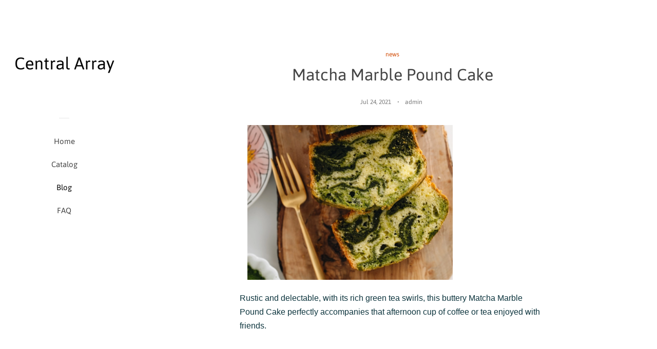

--- FILE ---
content_type: text/html; charset=utf-8
request_url: https://centralarray.com/blogs/news/matcha-marble-pound-cake
body_size: 16927
content:
<!doctype html>
<html class="no-js">
<head>
  
  <meta name="p:domain_verify" content="09546f762473852f43da27967aad087b"/>

  <!-- Basic page needs ================================================== -->
  <meta charset="utf-8">
  <meta http-equiv="X-UA-Compatible" content="IE=edge,chrome=1">

  

  <!-- Title and description ================================================== -->
  <title>
  Matcha Marble Pound Cake &ndash; Central Array
  </title>

  
  <meta name="description" content="Rustic and delectable, with its rich green tea swirls, this buttery Matcha Marble Pound Cake perfectly accompanies that afternoon cup of coffee or tea enjoyed with friends. Matcha Marble Pound CakeINGREDIENTS 5.6 oz unsalted butter (1 ½ stick, 12 Tbsp; at room temperature) ▢¾ cup sugar (¾ cup + 2 tsp to be precise) ▢4 ">
  

  <!-- Social meta ================================================== -->
  <!-- /snippets/social-meta-tags.liquid -->




<meta property="og:site_name" content="Central Array">
<meta property="og:url" content="https://centralarray.com/blogs/news/matcha-marble-pound-cake">
<meta property="og:title" content="Matcha Marble Pound Cake">
<meta property="og:type" content="article">
<meta property="og:description" content="Rustic and delectable, with its rich green tea swirls, this buttery Matcha Marble Pound Cake perfectly accompanies that afternoon cup of coffee or tea enjoyed with friends. Matcha Marble Pound CakeINGREDIENTS

5.6 oz unsalted butter (1 ½ stick, 12 Tbsp; at room temperature)

▢¾ cup sugar (¾ cup + 2 tsp to be precise)


▢4 large eggs (50 g each w/o shell)


▢¼ cup milk


▢3 Tbsp matcha (green tea powder) (1 Tbsp matcha is 6 g)


▢1 ⅔ cup cake flour (If you're using a cup measurement, please follow this method to measure. Otherwise, the amount of flour tends to be more than you need. 1 cup should be 120 g. You can make your Homemade Cake Flour.)


▢1 tsp baking powder


▢¼ tsp kosher/sea salt (I use Diamond Crystal; use half for table salt)





INSTRUCTIONS
 





Gather all the ingredients. Make sure the butter, eggs, and milk are all at room temperature. It’s important! Center a rack in the oven and preheat the oven to 350ºF (180ºC). For a convection oven, reduce cooking temperature by 25ºF (15ºC).


I use the leftover butter on the butter wrapping paper to grease the pan (8.5 x 4.5 x 2.75 inches). Then place the parchment paper inside the pan (paper will stick to the butter).
Put the softened butter in a large bowl and beat it with medium speed until it is light and fluffy (pale color) and lots of little tails foam around the beaters, about 1-2 minutes. Tip: This process adds air to the mixture, and it is crucial for the light and delicate texture of the pound cake.
Add the sugar to the whipped butter. Cream the butter and sugar thoroughly with medium speed (not high speed), about 5 minutes, until it is light and fluffy. The color is pale and sugar is completely dissolved. Tip: The sharp sugar grains cut through the butter and create the tiny air pockets that aerate the batter and cause leavening. This process is very important for the light and delicate texture of the pound cake.
Crack the eggs in a small bowl and whisk well.
IMPORTANT: To achieve a smooth mixture (not a curdled mixture), add in a very small amount (1 Tbsp) of the whisked egg in the mixture and beat well after each addition. Tip: The eggs contain water and the yolks and the butter are fats. Remember, oil and water will not mix without an emulsifier (in this case, the yolks), which suspends fat molecules in water making a smooth mixture.
If there is a slightly curdled appearance to the batter after adding the eggs, don’t worry. The emulsification is usually complete enough that the batter will become smooth with the addition of flour. The flour helps absorb some of the excess water.
Add the dry ingredients in 3 additions. In a fine-mesh strainer/sifter, add a mixture of 200 g (1 ⅔ cup) cake flour, 1 tsp baking powder, and ¼ tsp salt and sift a third of it over the egg mixture. Switch to a silicone spatula (or with mixer on the lowest speed), and mix the mixture by hand so you can scrape to the bottom of the bowl to get any little pockets of flour.
Now add another third of the dry ingredients and mix.
Stir in the last third addition. Mix only until the batter is smooth. Tip: Even though we are using a low protein cake flour, excess mixing will develop the gluten and the cake will rise nicely in the oven, then sink as soon as you pull it out. And the sinking cake is what makes a tougher cake and dense, moist, gluey streaks.
Heat 60 ml (¼ cup) milk in a microwave or saucepan until warm (roughly body temperature) and gradually add the milk to 20 g (3 Tbsp) matcha in the bowl, 1 Tbsp of milk at a time. Whisk well till combined. Tip: Warm liquid is easier to blend matcha.
Take ⅓ of the batter and add to the bowl with matcha.
Fold in just until the batter is smooth and homogenous. Do not overmix.
Add 6-8 dollops of matcha batter into the original batter. Then fold the entire batter from the bottom of the bowl THREE (3) times.
Pour the batter into the pan without mixing the batter, keeping the swirl effect. Tap the cake pan on the countertop once to release the trapped air.
Using the offset spatula, smooth out the surface without mixing too much.
Put the cake pan in the oven and lower the oven temperature to 340ºF (170ºC) oven for 50 to 60 minutes.
After 15 minutes, open the oven and quickly score the top of the cake with a sharp knife (Read the blog post why we do this). Continue to bake.
The cake is done when a wooden skewer inserted in the center of the cake comes out clean.
Remove from the oven and allow the cake to rest in the pan for 15 minutes on a wire rack before taking the cake out of the pan to cool completely. Enjoy!



To Store
You can keep the leftovers in an airtight container (or wrap in plastic) and store it in the refrigerator for up to 3 days and in the freezer for up to 3 months.
https://www.justonecookbook.com/matcha-marble-pound-cake/">

<meta property="og:image" content="http://centralarray.com/cdn/shop/articles/2005b327cbc2cb4641bdd854b4333f33_1200x1200.png?v=1627158253">
<meta property="og:image:secure_url" content="https://centralarray.com/cdn/shop/articles/2005b327cbc2cb4641bdd854b4333f33_1200x1200.png?v=1627158253">


<meta name="twitter:card" content="summary_large_image">
<meta name="twitter:title" content="Matcha Marble Pound Cake">
<meta name="twitter:description" content="Rustic and delectable, with its rich green tea swirls, this buttery Matcha Marble Pound Cake perfectly accompanies that afternoon cup of coffee or tea enjoyed with friends. Matcha Marble Pound CakeINGREDIENTS

5.6 oz unsalted butter (1 ½ stick, 12 Tbsp; at room temperature)

▢¾ cup sugar (¾ cup + 2 tsp to be precise)


▢4 large eggs (50 g each w/o shell)


▢¼ cup milk


▢3 Tbsp matcha (green tea powder) (1 Tbsp matcha is 6 g)


▢1 ⅔ cup cake flour (If you're using a cup measurement, please follow this method to measure. Otherwise, the amount of flour tends to be more than you need. 1 cup should be 120 g. You can make your Homemade Cake Flour.)


▢1 tsp baking powder


▢¼ tsp kosher/sea salt (I use Diamond Crystal; use half for table salt)





INSTRUCTIONS
 





Gather all the ingredients. Make sure the butter, eggs, and milk are all at room temperature. It’s important! Center a rack in the oven and preheat the oven to 350ºF (180ºC). For a convection oven, reduce cooking temperature by 25ºF (15ºC).


I use the leftover butter on the butter wrapping paper to grease the pan (8.5 x 4.5 x 2.75 inches). Then place the parchment paper inside the pan (paper will stick to the butter).
Put the softened butter in a large bowl and beat it with medium speed until it is light and fluffy (pale color) and lots of little tails foam around the beaters, about 1-2 minutes. Tip: This process adds air to the mixture, and it is crucial for the light and delicate texture of the pound cake.
Add the sugar to the whipped butter. Cream the butter and sugar thoroughly with medium speed (not high speed), about 5 minutes, until it is light and fluffy. The color is pale and sugar is completely dissolved. Tip: The sharp sugar grains cut through the butter and create the tiny air pockets that aerate the batter and cause leavening. This process is very important for the light and delicate texture of the pound cake.
Crack the eggs in a small bowl and whisk well.
IMPORTANT: To achieve a smooth mixture (not a curdled mixture), add in a very small amount (1 Tbsp) of the whisked egg in the mixture and beat well after each addition. Tip: The eggs contain water and the yolks and the butter are fats. Remember, oil and water will not mix without an emulsifier (in this case, the yolks), which suspends fat molecules in water making a smooth mixture.
If there is a slightly curdled appearance to the batter after adding the eggs, don’t worry. The emulsification is usually complete enough that the batter will become smooth with the addition of flour. The flour helps absorb some of the excess water.
Add the dry ingredients in 3 additions. In a fine-mesh strainer/sifter, add a mixture of 200 g (1 ⅔ cup) cake flour, 1 tsp baking powder, and ¼ tsp salt and sift a third of it over the egg mixture. Switch to a silicone spatula (or with mixer on the lowest speed), and mix the mixture by hand so you can scrape to the bottom of the bowl to get any little pockets of flour.
Now add another third of the dry ingredients and mix.
Stir in the last third addition. Mix only until the batter is smooth. Tip: Even though we are using a low protein cake flour, excess mixing will develop the gluten and the cake will rise nicely in the oven, then sink as soon as you pull it out. And the sinking cake is what makes a tougher cake and dense, moist, gluey streaks.
Heat 60 ml (¼ cup) milk in a microwave or saucepan until warm (roughly body temperature) and gradually add the milk to 20 g (3 Tbsp) matcha in the bowl, 1 Tbsp of milk at a time. Whisk well till combined. Tip: Warm liquid is easier to blend matcha.
Take ⅓ of the batter and add to the bowl with matcha.
Fold in just until the batter is smooth and homogenous. Do not overmix.
Add 6-8 dollops of matcha batter into the original batter. Then fold the entire batter from the bottom of the bowl THREE (3) times.
Pour the batter into the pan without mixing the batter, keeping the swirl effect. Tap the cake pan on the countertop once to release the trapped air.
Using the offset spatula, smooth out the surface without mixing too much.
Put the cake pan in the oven and lower the oven temperature to 340ºF (170ºC) oven for 50 to 60 minutes.
After 15 minutes, open the oven and quickly score the top of the cake with a sharp knife (Read the blog post why we do this). Continue to bake.
The cake is done when a wooden skewer inserted in the center of the cake comes out clean.
Remove from the oven and allow the cake to rest in the pan for 15 minutes on a wire rack before taking the cake out of the pan to cool completely. Enjoy!



To Store
You can keep the leftovers in an airtight container (or wrap in plastic) and store it in the refrigerator for up to 3 days and in the freezer for up to 3 months.
https://www.justonecookbook.com/matcha-marble-pound-cake/">


  <!-- Helpers ================================================== -->
  <link rel="canonical" href="https://centralarray.com/blogs/news/matcha-marble-pound-cake">
  <meta name="viewport" content="width=device-width, initial-scale=1, shrink-to-fit=no">

  
    <!-- Ajaxify Cart Plugin ================================================== -->
    <link href="//centralarray.com/cdn/shop/t/2/assets/ajaxify.scss.css?v=116934885307387594241552523966" rel="stylesheet" type="text/css" media="all" />
  

  <!-- CSS ================================================== -->
  <link href="//centralarray.com/cdn/shop/t/2/assets/timber.scss.css?v=88711475141197306921656109403" rel="stylesheet" type="text/css" media="all" />

  <script>
    window.theme = window.theme || {};

    var theme = {
      cartType: 'drawer',
      moneyFormat: "${{amount}}",
      currentTemplate: 'article',
      variables: {
        mediaQuerySmall: 'screen and (max-width: 480px)',
        bpSmall: false
      }
    }

    document.documentElement.className = document.documentElement.className.replace('no-js', 'js');
  </script>

  <!-- Header hook for plugins ================================================== -->
  <script>window.performance && window.performance.mark && window.performance.mark('shopify.content_for_header.start');</script><meta id="shopify-digital-wallet" name="shopify-digital-wallet" content="/8579711036/digital_wallets/dialog">
<link rel="alternate" type="application/atom+xml" title="Feed" href="/blogs/news.atom" />
<script async="async" src="/checkouts/internal/preloads.js?locale=en-US"></script>
<script id="shopify-features" type="application/json">{"accessToken":"6a8d0f96ef6734059cb11f024311ded4","betas":["rich-media-storefront-analytics"],"domain":"centralarray.com","predictiveSearch":true,"shopId":8579711036,"locale":"en"}</script>
<script>var Shopify = Shopify || {};
Shopify.shop = "centralarray.myshopify.com";
Shopify.locale = "en";
Shopify.currency = {"active":"USD","rate":"1.0"};
Shopify.country = "US";
Shopify.theme = {"name":"pop-customized-06mar2019-0932am","id":47703719996,"schema_name":"Pop","schema_version":"8.0.3","theme_store_id":null,"role":"main"};
Shopify.theme.handle = "null";
Shopify.theme.style = {"id":null,"handle":null};
Shopify.cdnHost = "centralarray.com/cdn";
Shopify.routes = Shopify.routes || {};
Shopify.routes.root = "/";</script>
<script type="module">!function(o){(o.Shopify=o.Shopify||{}).modules=!0}(window);</script>
<script>!function(o){function n(){var o=[];function n(){o.push(Array.prototype.slice.apply(arguments))}return n.q=o,n}var t=o.Shopify=o.Shopify||{};t.loadFeatures=n(),t.autoloadFeatures=n()}(window);</script>
<script id="shop-js-analytics" type="application/json">{"pageType":"article"}</script>
<script defer="defer" async type="module" src="//centralarray.com/cdn/shopifycloud/shop-js/modules/v2/client.init-shop-cart-sync_BT-GjEfc.en.esm.js"></script>
<script defer="defer" async type="module" src="//centralarray.com/cdn/shopifycloud/shop-js/modules/v2/chunk.common_D58fp_Oc.esm.js"></script>
<script defer="defer" async type="module" src="//centralarray.com/cdn/shopifycloud/shop-js/modules/v2/chunk.modal_xMitdFEc.esm.js"></script>
<script type="module">
  await import("//centralarray.com/cdn/shopifycloud/shop-js/modules/v2/client.init-shop-cart-sync_BT-GjEfc.en.esm.js");
await import("//centralarray.com/cdn/shopifycloud/shop-js/modules/v2/chunk.common_D58fp_Oc.esm.js");
await import("//centralarray.com/cdn/shopifycloud/shop-js/modules/v2/chunk.modal_xMitdFEc.esm.js");

  window.Shopify.SignInWithShop?.initShopCartSync?.({"fedCMEnabled":true,"windoidEnabled":true});

</script>
<script id="__st">var __st={"a":8579711036,"offset":-18000,"reqid":"d0f51d4b-add2-4d48-8b34-691921856f62-1769253760","pageurl":"centralarray.com\/blogs\/news\/matcha-marble-pound-cake","s":"articles-555879399484","u":"9fdada9ade2b","p":"article","rtyp":"article","rid":555879399484};</script>
<script>window.ShopifyPaypalV4VisibilityTracking = true;</script>
<script id="captcha-bootstrap">!function(){'use strict';const t='contact',e='account',n='new_comment',o=[[t,t],['blogs',n],['comments',n],[t,'customer']],c=[[e,'customer_login'],[e,'guest_login'],[e,'recover_customer_password'],[e,'create_customer']],r=t=>t.map((([t,e])=>`form[action*='/${t}']:not([data-nocaptcha='true']) input[name='form_type'][value='${e}']`)).join(','),a=t=>()=>t?[...document.querySelectorAll(t)].map((t=>t.form)):[];function s(){const t=[...o],e=r(t);return a(e)}const i='password',u='form_key',d=['recaptcha-v3-token','g-recaptcha-response','h-captcha-response',i],f=()=>{try{return window.sessionStorage}catch{return}},m='__shopify_v',_=t=>t.elements[u];function p(t,e,n=!1){try{const o=window.sessionStorage,c=JSON.parse(o.getItem(e)),{data:r}=function(t){const{data:e,action:n}=t;return t[m]||n?{data:e,action:n}:{data:t,action:n}}(c);for(const[e,n]of Object.entries(r))t.elements[e]&&(t.elements[e].value=n);n&&o.removeItem(e)}catch(o){console.error('form repopulation failed',{error:o})}}const l='form_type',E='cptcha';function T(t){t.dataset[E]=!0}const w=window,h=w.document,L='Shopify',v='ce_forms',y='captcha';let A=!1;((t,e)=>{const n=(g='f06e6c50-85a8-45c8-87d0-21a2b65856fe',I='https://cdn.shopify.com/shopifycloud/storefront-forms-hcaptcha/ce_storefront_forms_captcha_hcaptcha.v1.5.2.iife.js',D={infoText:'Protected by hCaptcha',privacyText:'Privacy',termsText:'Terms'},(t,e,n)=>{const o=w[L][v],c=o.bindForm;if(c)return c(t,g,e,D).then(n);var r;o.q.push([[t,g,e,D],n]),r=I,A||(h.body.append(Object.assign(h.createElement('script'),{id:'captcha-provider',async:!0,src:r})),A=!0)});var g,I,D;w[L]=w[L]||{},w[L][v]=w[L][v]||{},w[L][v].q=[],w[L][y]=w[L][y]||{},w[L][y].protect=function(t,e){n(t,void 0,e),T(t)},Object.freeze(w[L][y]),function(t,e,n,w,h,L){const[v,y,A,g]=function(t,e,n){const i=e?o:[],u=t?c:[],d=[...i,...u],f=r(d),m=r(i),_=r(d.filter((([t,e])=>n.includes(e))));return[a(f),a(m),a(_),s()]}(w,h,L),I=t=>{const e=t.target;return e instanceof HTMLFormElement?e:e&&e.form},D=t=>v().includes(t);t.addEventListener('submit',(t=>{const e=I(t);if(!e)return;const n=D(e)&&!e.dataset.hcaptchaBound&&!e.dataset.recaptchaBound,o=_(e),c=g().includes(e)&&(!o||!o.value);(n||c)&&t.preventDefault(),c&&!n&&(function(t){try{if(!f())return;!function(t){const e=f();if(!e)return;const n=_(t);if(!n)return;const o=n.value;o&&e.removeItem(o)}(t);const e=Array.from(Array(32),(()=>Math.random().toString(36)[2])).join('');!function(t,e){_(t)||t.append(Object.assign(document.createElement('input'),{type:'hidden',name:u})),t.elements[u].value=e}(t,e),function(t,e){const n=f();if(!n)return;const o=[...t.querySelectorAll(`input[type='${i}']`)].map((({name:t})=>t)),c=[...d,...o],r={};for(const[a,s]of new FormData(t).entries())c.includes(a)||(r[a]=s);n.setItem(e,JSON.stringify({[m]:1,action:t.action,data:r}))}(t,e)}catch(e){console.error('failed to persist form',e)}}(e),e.submit())}));const S=(t,e)=>{t&&!t.dataset[E]&&(n(t,e.some((e=>e===t))),T(t))};for(const o of['focusin','change'])t.addEventListener(o,(t=>{const e=I(t);D(e)&&S(e,y())}));const B=e.get('form_key'),M=e.get(l),P=B&&M;t.addEventListener('DOMContentLoaded',(()=>{const t=y();if(P)for(const e of t)e.elements[l].value===M&&p(e,B);[...new Set([...A(),...v().filter((t=>'true'===t.dataset.shopifyCaptcha))])].forEach((e=>S(e,t)))}))}(h,new URLSearchParams(w.location.search),n,t,e,['guest_login'])})(!0,!0)}();</script>
<script integrity="sha256-4kQ18oKyAcykRKYeNunJcIwy7WH5gtpwJnB7kiuLZ1E=" data-source-attribution="shopify.loadfeatures" defer="defer" src="//centralarray.com/cdn/shopifycloud/storefront/assets/storefront/load_feature-a0a9edcb.js" crossorigin="anonymous"></script>
<script data-source-attribution="shopify.dynamic_checkout.dynamic.init">var Shopify=Shopify||{};Shopify.PaymentButton=Shopify.PaymentButton||{isStorefrontPortableWallets:!0,init:function(){window.Shopify.PaymentButton.init=function(){};var t=document.createElement("script");t.src="https://centralarray.com/cdn/shopifycloud/portable-wallets/latest/portable-wallets.en.js",t.type="module",document.head.appendChild(t)}};
</script>
<script data-source-attribution="shopify.dynamic_checkout.buyer_consent">
  function portableWalletsHideBuyerConsent(e){var t=document.getElementById("shopify-buyer-consent"),n=document.getElementById("shopify-subscription-policy-button");t&&n&&(t.classList.add("hidden"),t.setAttribute("aria-hidden","true"),n.removeEventListener("click",e))}function portableWalletsShowBuyerConsent(e){var t=document.getElementById("shopify-buyer-consent"),n=document.getElementById("shopify-subscription-policy-button");t&&n&&(t.classList.remove("hidden"),t.removeAttribute("aria-hidden"),n.addEventListener("click",e))}window.Shopify?.PaymentButton&&(window.Shopify.PaymentButton.hideBuyerConsent=portableWalletsHideBuyerConsent,window.Shopify.PaymentButton.showBuyerConsent=portableWalletsShowBuyerConsent);
</script>
<script data-source-attribution="shopify.dynamic_checkout.cart.bootstrap">document.addEventListener("DOMContentLoaded",(function(){function t(){return document.querySelector("shopify-accelerated-checkout-cart, shopify-accelerated-checkout")}if(t())Shopify.PaymentButton.init();else{new MutationObserver((function(e,n){t()&&(Shopify.PaymentButton.init(),n.disconnect())})).observe(document.body,{childList:!0,subtree:!0})}}));
</script>

<script>window.performance && window.performance.mark && window.performance.mark('shopify.content_for_header.end');</script>

  
  

  
  <script src="//centralarray.com/cdn/shop/t/2/assets/jquery-2.2.3.min.js?v=58211863146907186831552523961" type="text/javascript"></script>
  <script src="//centralarray.com/cdn/shop/t/2/assets/modernizr.min.js?v=520786850485634651552523961" type="text/javascript"></script>

  <script src="//centralarray.com/cdn/shop/t/2/assets/lazysizes.min.js?v=177476512571513845041552523961" async="async"></script>

  <script src="//centralarray.com/cdn/shop/t/2/assets/theme.js?v=97239712952730064071552523962" defer="defer"></script>

<link href="https://monorail-edge.shopifysvc.com" rel="dns-prefetch">
<script>(function(){if ("sendBeacon" in navigator && "performance" in window) {try {var session_token_from_headers = performance.getEntriesByType('navigation')[0].serverTiming.find(x => x.name == '_s').description;} catch {var session_token_from_headers = undefined;}var session_cookie_matches = document.cookie.match(/_shopify_s=([^;]*)/);var session_token_from_cookie = session_cookie_matches && session_cookie_matches.length === 2 ? session_cookie_matches[1] : "";var session_token = session_token_from_headers || session_token_from_cookie || "";function handle_abandonment_event(e) {var entries = performance.getEntries().filter(function(entry) {return /monorail-edge.shopifysvc.com/.test(entry.name);});if (!window.abandonment_tracked && entries.length === 0) {window.abandonment_tracked = true;var currentMs = Date.now();var navigation_start = performance.timing.navigationStart;var payload = {shop_id: 8579711036,url: window.location.href,navigation_start,duration: currentMs - navigation_start,session_token,page_type: "article"};window.navigator.sendBeacon("https://monorail-edge.shopifysvc.com/v1/produce", JSON.stringify({schema_id: "online_store_buyer_site_abandonment/1.1",payload: payload,metadata: {event_created_at_ms: currentMs,event_sent_at_ms: currentMs}}));}}window.addEventListener('pagehide', handle_abandonment_event);}}());</script>
<script id="web-pixels-manager-setup">(function e(e,d,r,n,o){if(void 0===o&&(o={}),!Boolean(null===(a=null===(i=window.Shopify)||void 0===i?void 0:i.analytics)||void 0===a?void 0:a.replayQueue)){var i,a;window.Shopify=window.Shopify||{};var t=window.Shopify;t.analytics=t.analytics||{};var s=t.analytics;s.replayQueue=[],s.publish=function(e,d,r){return s.replayQueue.push([e,d,r]),!0};try{self.performance.mark("wpm:start")}catch(e){}var l=function(){var e={modern:/Edge?\/(1{2}[4-9]|1[2-9]\d|[2-9]\d{2}|\d{4,})\.\d+(\.\d+|)|Firefox\/(1{2}[4-9]|1[2-9]\d|[2-9]\d{2}|\d{4,})\.\d+(\.\d+|)|Chrom(ium|e)\/(9{2}|\d{3,})\.\d+(\.\d+|)|(Maci|X1{2}).+ Version\/(15\.\d+|(1[6-9]|[2-9]\d|\d{3,})\.\d+)([,.]\d+|)( \(\w+\)|)( Mobile\/\w+|) Safari\/|Chrome.+OPR\/(9{2}|\d{3,})\.\d+\.\d+|(CPU[ +]OS|iPhone[ +]OS|CPU[ +]iPhone|CPU IPhone OS|CPU iPad OS)[ +]+(15[._]\d+|(1[6-9]|[2-9]\d|\d{3,})[._]\d+)([._]\d+|)|Android:?[ /-](13[3-9]|1[4-9]\d|[2-9]\d{2}|\d{4,})(\.\d+|)(\.\d+|)|Android.+Firefox\/(13[5-9]|1[4-9]\d|[2-9]\d{2}|\d{4,})\.\d+(\.\d+|)|Android.+Chrom(ium|e)\/(13[3-9]|1[4-9]\d|[2-9]\d{2}|\d{4,})\.\d+(\.\d+|)|SamsungBrowser\/([2-9]\d|\d{3,})\.\d+/,legacy:/Edge?\/(1[6-9]|[2-9]\d|\d{3,})\.\d+(\.\d+|)|Firefox\/(5[4-9]|[6-9]\d|\d{3,})\.\d+(\.\d+|)|Chrom(ium|e)\/(5[1-9]|[6-9]\d|\d{3,})\.\d+(\.\d+|)([\d.]+$|.*Safari\/(?![\d.]+ Edge\/[\d.]+$))|(Maci|X1{2}).+ Version\/(10\.\d+|(1[1-9]|[2-9]\d|\d{3,})\.\d+)([,.]\d+|)( \(\w+\)|)( Mobile\/\w+|) Safari\/|Chrome.+OPR\/(3[89]|[4-9]\d|\d{3,})\.\d+\.\d+|(CPU[ +]OS|iPhone[ +]OS|CPU[ +]iPhone|CPU IPhone OS|CPU iPad OS)[ +]+(10[._]\d+|(1[1-9]|[2-9]\d|\d{3,})[._]\d+)([._]\d+|)|Android:?[ /-](13[3-9]|1[4-9]\d|[2-9]\d{2}|\d{4,})(\.\d+|)(\.\d+|)|Mobile Safari.+OPR\/([89]\d|\d{3,})\.\d+\.\d+|Android.+Firefox\/(13[5-9]|1[4-9]\d|[2-9]\d{2}|\d{4,})\.\d+(\.\d+|)|Android.+Chrom(ium|e)\/(13[3-9]|1[4-9]\d|[2-9]\d{2}|\d{4,})\.\d+(\.\d+|)|Android.+(UC? ?Browser|UCWEB|U3)[ /]?(15\.([5-9]|\d{2,})|(1[6-9]|[2-9]\d|\d{3,})\.\d+)\.\d+|SamsungBrowser\/(5\.\d+|([6-9]|\d{2,})\.\d+)|Android.+MQ{2}Browser\/(14(\.(9|\d{2,})|)|(1[5-9]|[2-9]\d|\d{3,})(\.\d+|))(\.\d+|)|K[Aa][Ii]OS\/(3\.\d+|([4-9]|\d{2,})\.\d+)(\.\d+|)/},d=e.modern,r=e.legacy,n=navigator.userAgent;return n.match(d)?"modern":n.match(r)?"legacy":"unknown"}(),u="modern"===l?"modern":"legacy",c=(null!=n?n:{modern:"",legacy:""})[u],f=function(e){return[e.baseUrl,"/wpm","/b",e.hashVersion,"modern"===e.buildTarget?"m":"l",".js"].join("")}({baseUrl:d,hashVersion:r,buildTarget:u}),m=function(e){var d=e.version,r=e.bundleTarget,n=e.surface,o=e.pageUrl,i=e.monorailEndpoint;return{emit:function(e){var a=e.status,t=e.errorMsg,s=(new Date).getTime(),l=JSON.stringify({metadata:{event_sent_at_ms:s},events:[{schema_id:"web_pixels_manager_load/3.1",payload:{version:d,bundle_target:r,page_url:o,status:a,surface:n,error_msg:t},metadata:{event_created_at_ms:s}}]});if(!i)return console&&console.warn&&console.warn("[Web Pixels Manager] No Monorail endpoint provided, skipping logging."),!1;try{return self.navigator.sendBeacon.bind(self.navigator)(i,l)}catch(e){}var u=new XMLHttpRequest;try{return u.open("POST",i,!0),u.setRequestHeader("Content-Type","text/plain"),u.send(l),!0}catch(e){return console&&console.warn&&console.warn("[Web Pixels Manager] Got an unhandled error while logging to Monorail."),!1}}}}({version:r,bundleTarget:l,surface:e.surface,pageUrl:self.location.href,monorailEndpoint:e.monorailEndpoint});try{o.browserTarget=l,function(e){var d=e.src,r=e.async,n=void 0===r||r,o=e.onload,i=e.onerror,a=e.sri,t=e.scriptDataAttributes,s=void 0===t?{}:t,l=document.createElement("script"),u=document.querySelector("head"),c=document.querySelector("body");if(l.async=n,l.src=d,a&&(l.integrity=a,l.crossOrigin="anonymous"),s)for(var f in s)if(Object.prototype.hasOwnProperty.call(s,f))try{l.dataset[f]=s[f]}catch(e){}if(o&&l.addEventListener("load",o),i&&l.addEventListener("error",i),u)u.appendChild(l);else{if(!c)throw new Error("Did not find a head or body element to append the script");c.appendChild(l)}}({src:f,async:!0,onload:function(){if(!function(){var e,d;return Boolean(null===(d=null===(e=window.Shopify)||void 0===e?void 0:e.analytics)||void 0===d?void 0:d.initialized)}()){var d=window.webPixelsManager.init(e)||void 0;if(d){var r=window.Shopify.analytics;r.replayQueue.forEach((function(e){var r=e[0],n=e[1],o=e[2];d.publishCustomEvent(r,n,o)})),r.replayQueue=[],r.publish=d.publishCustomEvent,r.visitor=d.visitor,r.initialized=!0}}},onerror:function(){return m.emit({status:"failed",errorMsg:"".concat(f," has failed to load")})},sri:function(e){var d=/^sha384-[A-Za-z0-9+/=]+$/;return"string"==typeof e&&d.test(e)}(c)?c:"",scriptDataAttributes:o}),m.emit({status:"loading"})}catch(e){m.emit({status:"failed",errorMsg:(null==e?void 0:e.message)||"Unknown error"})}}})({shopId: 8579711036,storefrontBaseUrl: "https://centralarray.com",extensionsBaseUrl: "https://extensions.shopifycdn.com/cdn/shopifycloud/web-pixels-manager",monorailEndpoint: "https://monorail-edge.shopifysvc.com/unstable/produce_batch",surface: "storefront-renderer",enabledBetaFlags: ["2dca8a86"],webPixelsConfigList: [{"id":"shopify-app-pixel","configuration":"{}","eventPayloadVersion":"v1","runtimeContext":"STRICT","scriptVersion":"0450","apiClientId":"shopify-pixel","type":"APP","privacyPurposes":["ANALYTICS","MARKETING"]},{"id":"shopify-custom-pixel","eventPayloadVersion":"v1","runtimeContext":"LAX","scriptVersion":"0450","apiClientId":"shopify-pixel","type":"CUSTOM","privacyPurposes":["ANALYTICS","MARKETING"]}],isMerchantRequest: false,initData: {"shop":{"name":"Central Array","paymentSettings":{"currencyCode":"USD"},"myshopifyDomain":"centralarray.myshopify.com","countryCode":"US","storefrontUrl":"https:\/\/centralarray.com"},"customer":null,"cart":null,"checkout":null,"productVariants":[],"purchasingCompany":null},},"https://centralarray.com/cdn","fcfee988w5aeb613cpc8e4bc33m6693e112",{"modern":"","legacy":""},{"shopId":"8579711036","storefrontBaseUrl":"https:\/\/centralarray.com","extensionBaseUrl":"https:\/\/extensions.shopifycdn.com\/cdn\/shopifycloud\/web-pixels-manager","surface":"storefront-renderer","enabledBetaFlags":"[\"2dca8a86\"]","isMerchantRequest":"false","hashVersion":"fcfee988w5aeb613cpc8e4bc33m6693e112","publish":"custom","events":"[[\"page_viewed\",{}]]"});</script><script>
  window.ShopifyAnalytics = window.ShopifyAnalytics || {};
  window.ShopifyAnalytics.meta = window.ShopifyAnalytics.meta || {};
  window.ShopifyAnalytics.meta.currency = 'USD';
  var meta = {"page":{"pageType":"article","resourceType":"article","resourceId":555879399484,"requestId":"d0f51d4b-add2-4d48-8b34-691921856f62-1769253760"}};
  for (var attr in meta) {
    window.ShopifyAnalytics.meta[attr] = meta[attr];
  }
</script>
<script class="analytics">
  (function () {
    var customDocumentWrite = function(content) {
      var jquery = null;

      if (window.jQuery) {
        jquery = window.jQuery;
      } else if (window.Checkout && window.Checkout.$) {
        jquery = window.Checkout.$;
      }

      if (jquery) {
        jquery('body').append(content);
      }
    };

    var hasLoggedConversion = function(token) {
      if (token) {
        return document.cookie.indexOf('loggedConversion=' + token) !== -1;
      }
      return false;
    }

    var setCookieIfConversion = function(token) {
      if (token) {
        var twoMonthsFromNow = new Date(Date.now());
        twoMonthsFromNow.setMonth(twoMonthsFromNow.getMonth() + 2);

        document.cookie = 'loggedConversion=' + token + '; expires=' + twoMonthsFromNow;
      }
    }

    var trekkie = window.ShopifyAnalytics.lib = window.trekkie = window.trekkie || [];
    if (trekkie.integrations) {
      return;
    }
    trekkie.methods = [
      'identify',
      'page',
      'ready',
      'track',
      'trackForm',
      'trackLink'
    ];
    trekkie.factory = function(method) {
      return function() {
        var args = Array.prototype.slice.call(arguments);
        args.unshift(method);
        trekkie.push(args);
        return trekkie;
      };
    };
    for (var i = 0; i < trekkie.methods.length; i++) {
      var key = trekkie.methods[i];
      trekkie[key] = trekkie.factory(key);
    }
    trekkie.load = function(config) {
      trekkie.config = config || {};
      trekkie.config.initialDocumentCookie = document.cookie;
      var first = document.getElementsByTagName('script')[0];
      var script = document.createElement('script');
      script.type = 'text/javascript';
      script.onerror = function(e) {
        var scriptFallback = document.createElement('script');
        scriptFallback.type = 'text/javascript';
        scriptFallback.onerror = function(error) {
                var Monorail = {
      produce: function produce(monorailDomain, schemaId, payload) {
        var currentMs = new Date().getTime();
        var event = {
          schema_id: schemaId,
          payload: payload,
          metadata: {
            event_created_at_ms: currentMs,
            event_sent_at_ms: currentMs
          }
        };
        return Monorail.sendRequest("https://" + monorailDomain + "/v1/produce", JSON.stringify(event));
      },
      sendRequest: function sendRequest(endpointUrl, payload) {
        // Try the sendBeacon API
        if (window && window.navigator && typeof window.navigator.sendBeacon === 'function' && typeof window.Blob === 'function' && !Monorail.isIos12()) {
          var blobData = new window.Blob([payload], {
            type: 'text/plain'
          });

          if (window.navigator.sendBeacon(endpointUrl, blobData)) {
            return true;
          } // sendBeacon was not successful

        } // XHR beacon

        var xhr = new XMLHttpRequest();

        try {
          xhr.open('POST', endpointUrl);
          xhr.setRequestHeader('Content-Type', 'text/plain');
          xhr.send(payload);
        } catch (e) {
          console.log(e);
        }

        return false;
      },
      isIos12: function isIos12() {
        return window.navigator.userAgent.lastIndexOf('iPhone; CPU iPhone OS 12_') !== -1 || window.navigator.userAgent.lastIndexOf('iPad; CPU OS 12_') !== -1;
      }
    };
    Monorail.produce('monorail-edge.shopifysvc.com',
      'trekkie_storefront_load_errors/1.1',
      {shop_id: 8579711036,
      theme_id: 47703719996,
      app_name: "storefront",
      context_url: window.location.href,
      source_url: "//centralarray.com/cdn/s/trekkie.storefront.8d95595f799fbf7e1d32231b9a28fd43b70c67d3.min.js"});

        };
        scriptFallback.async = true;
        scriptFallback.src = '//centralarray.com/cdn/s/trekkie.storefront.8d95595f799fbf7e1d32231b9a28fd43b70c67d3.min.js';
        first.parentNode.insertBefore(scriptFallback, first);
      };
      script.async = true;
      script.src = '//centralarray.com/cdn/s/trekkie.storefront.8d95595f799fbf7e1d32231b9a28fd43b70c67d3.min.js';
      first.parentNode.insertBefore(script, first);
    };
    trekkie.load(
      {"Trekkie":{"appName":"storefront","development":false,"defaultAttributes":{"shopId":8579711036,"isMerchantRequest":null,"themeId":47703719996,"themeCityHash":"3026000192575154423","contentLanguage":"en","currency":"USD","eventMetadataId":"16666a5a-9c52-4708-9d49-26a5b5d78439"},"isServerSideCookieWritingEnabled":true,"monorailRegion":"shop_domain","enabledBetaFlags":["65f19447"]},"Session Attribution":{},"S2S":{"facebookCapiEnabled":false,"source":"trekkie-storefront-renderer","apiClientId":580111}}
    );

    var loaded = false;
    trekkie.ready(function() {
      if (loaded) return;
      loaded = true;

      window.ShopifyAnalytics.lib = window.trekkie;

      var originalDocumentWrite = document.write;
      document.write = customDocumentWrite;
      try { window.ShopifyAnalytics.merchantGoogleAnalytics.call(this); } catch(error) {};
      document.write = originalDocumentWrite;

      window.ShopifyAnalytics.lib.page(null,{"pageType":"article","resourceType":"article","resourceId":555879399484,"requestId":"d0f51d4b-add2-4d48-8b34-691921856f62-1769253760","shopifyEmitted":true});

      var match = window.location.pathname.match(/checkouts\/(.+)\/(thank_you|post_purchase)/)
      var token = match? match[1]: undefined;
      if (!hasLoggedConversion(token)) {
        setCookieIfConversion(token);
        
      }
    });


        var eventsListenerScript = document.createElement('script');
        eventsListenerScript.async = true;
        eventsListenerScript.src = "//centralarray.com/cdn/shopifycloud/storefront/assets/shop_events_listener-3da45d37.js";
        document.getElementsByTagName('head')[0].appendChild(eventsListenerScript);

})();</script>
<script
  defer
  src="https://centralarray.com/cdn/shopifycloud/perf-kit/shopify-perf-kit-3.0.4.min.js"
  data-application="storefront-renderer"
  data-shop-id="8579711036"
  data-render-region="gcp-us-east1"
  data-page-type="article"
  data-theme-instance-id="47703719996"
  data-theme-name="Pop"
  data-theme-version="8.0.3"
  data-monorail-region="shop_domain"
  data-resource-timing-sampling-rate="10"
  data-shs="true"
  data-shs-beacon="true"
  data-shs-export-with-fetch="true"
  data-shs-logs-sample-rate="1"
  data-shs-beacon-endpoint="https://centralarray.com/api/collect"
></script>
</head>


<body id="matcha-marble-pound-cake" class="template-article" >

  <div id="shopify-section-header" class="shopify-section">





<style>
.site-header {
  
}

@media screen and (max-width: 1024px) {
  .site-header {
    height: 70px;
  }
}



@media screen and (min-width: 1025px) {
  .main-content {
    margin: 90px 0 0 0;
  }

  .site-header {
    height: 100%;
    width: 250px;
    overflow-y: auto;
    left: 0;
    position: fixed;
  }
}

.nav-mobile {
  width: 250px;
}

.page-move--nav .page-element {
  left: 250px;
}

@media screen and (min-width: 1025px) {
  .page-wrapper {
    left: 250px;
    width: calc(100% - 250px);
  }
}

.supports-csstransforms .page-move--nav .page-element {
  left: 0;
  -webkit-transform: translateX(250px);
  -moz-transform: translateX(250px);
  -ms-transform: translateX(250px);
  -o-transform: translateX(250px);
  transform: translateX(250px);
}

@media screen and (min-width: 1025px) {
  .supports-csstransforms .page-move--cart .site-header  {
    left: -250px;
  }
  .supports-csstransforms .page-move--cart .page-wrapper {
    left: calc(250px / 2);
    transform: translateX(calc(-50% + (250px / 2)));
  }
}

@media screen and (max-width: 1024px) {
  .page-wrapper {
    top: 70px;
  }
}

.page-move--nav .ajaxify-drawer {
  right: -250px;
}

.supports-csstransforms .page-move--nav .ajaxify-drawer {
  right: 0;
  -webkit-transform: translateX(250px);
  -moz-transform: translateX(250px);
  -ms-transform: translateX(250px);
  -o-transform: translateX(250px);
  transform: translateX(250px);
}

@media screen and (max-width: 1024px) {
  .header-logo img {
    max-height: 40px;
  }
}

@media screen and (min-width: 1025px) {
  .header-logo img {
    max-height: none;
  }
}

.nav-bar {
  height: 70px;
}

@media screen and (max-width: 1024px) {
  .cart-toggle,
  .nav-toggle {
    height: 70px;
  }
}
</style>



<div class="nav-mobile">
  <nav class="nav-bar" role="navigation">
    <div class="wrapper">
      



<ul class="site-nav" id="accessibleNav">
  
    
      
        <li>
          <a href="/" class="site-nav__link site-nav__linknodrop">
            Home
          </a>
        </li>
      
    
  
    
      
        <li>
          <a href="/collections/all" class="site-nav__link site-nav__linknodrop">
            Catalog
          </a>
        </li>
      
    
  
    
      
        <li class="site-nav--active">
          <a href="/blogs/news" class="site-nav__link site-nav__linknodrop" aria-current="page">
            Blog
          </a>
        </li>
      
    
  
    
      
        <li>
          <a href="/pages/frequently-asked-questions" class="site-nav__link site-nav__linknodrop">
            FAQ
          </a>
        </li>
      
    
  
  
</ul>

    </div>
  </nav>
</div>

<header class="site-header page-element" role="banner" data-section-id="header" data-section-type="header">
  <div class="nav-bar grid--full large--hide">

    <div class="grid-item one-quarter">
      <button type="button" class="text-link nav-toggle" id="navToggle" aria-expanded="false" aria-controls="accessibleNav">
        <div class="table-contain">
          <div class="table-contain__inner">
            <span class="icon-fallback-text">
              <span class="icon icon-hamburger" aria-hidden="true"></span>
              <span class="fallback-text">Menu</span>
            </span>
          </div>
        </div>
      </button>
    </div>

    <div class="grid-item two-quarters">

      <div class="table-contain">
        <div class="table-contain__inner">

        
          <div class="h1 header-logo" itemscope itemtype="http://schema.org/Organization">
        

        
          <a href="/" itemprop="url">
            <img src="//centralarray.com/cdn/shop/files/Central_Array_Asap_450x.png?v=1614709292" alt="Central Array" itemprop="logo">
          </a>
        

        
          </div>
        

        </div>
      </div>
    </div>
    <div class="grid-item one-quarter">
      <a href="/cart" class="cart-toggle">
      <div class="table-contain">
        <div class="table-contain__inner">
          <span class="icon-fallback-text">
            <span class="icon icon-cart" aria-hidden="true"></span>
            <span class="fallback-text">Cart</span>
          </span>
        </div>
      </div>
      </a>
    </div>
  </div>

  <div class="wrapper">

    
    <div class="grid--full">
      <div class="grid-item medium-down--hide">
      
        <div class="h1 header-logo" itemscope itemtype="http://schema.org/Organization">
      

      
        
        
<style>
  
  
  @media screen and (min-width: 480px) { 
    #Logo-header {
      max-width: 195px;
      max-height: 60.17578125px;
    }
    #LogoWrapper-header {
      max-width: 195px;
    }
   } 
  
  
    
    @media screen and (max-width: 479px) {
      #Logo-header {
        max-width: 450px;
        max-height: 450px;
      }
      #LogoWrapper-header {
        max-width: 450px;
      }
    }
  
</style>


        <div id="LogoWrapper-header" class="logo-wrapper js">
          <a href="/" itemprop="url" style="padding-top:30.859375%;">
            <img id="Logo-header"
                 class="logo lazyload"
                 data-src="//centralarray.com/cdn/shop/files/Central_Array_Asap_{width}x.png?v=1614709292"
                 data-widths="[195, 380, 575, 720, 900, 1080, 1296, 1512, 1728, 2048]"
                 data-aspectratio=""
                 data-sizes="auto"
                 alt="Central Array"
                 itemprop="logo">
          </a>
        </div>

        <noscript>
          <a href="/" itemprop="url">
            <img src="//centralarray.com/cdn/shop/files/Central_Array_Asap_450x.png?v=1614709292" alt="Central Array" itemprop="logo">
          </a>
        </noscript>
      

      
        </div>
      
      </div>
    </div>

    

    <div class="medium-down--hide">
      <ul class="site-nav">
        
        
      </ul>

      <hr class="hr--small">
    </div>

    

    <nav class="medium-down--hide" role="navigation">
      



<ul class="site-nav" id="accessibleNav">
  
    
      
        <li>
          <a href="/" class="site-nav__link site-nav__linknodrop">
            Home
          </a>
        </li>
      
    
  
    
      
        <li>
          <a href="/collections/all" class="site-nav__link site-nav__linknodrop">
            Catalog
          </a>
        </li>
      
    
  
    
      
        <li class="site-nav--active">
          <a href="/blogs/news" class="site-nav__link site-nav__linknodrop" aria-current="page">
            Blog
          </a>
        </li>
      
    
  
    
      
        <li>
          <a href="/pages/frequently-asked-questions" class="site-nav__link site-nav__linknodrop">
            FAQ
          </a>
        </li>
      
    
  
  
</ul>

    </nav>

  </div>
</header>




</div>

  <div class="page-wrapper page-element">

    <div id="shopify-section-announcement-bar" class="shopify-section">




</div>

    <main class="main-content" role="main">
      <div class="wrapper">

        <!-- /templates/article.liquid -->


<div id="shopify-section-article-template" class="shopify-section">







<div class="grid" data-section-id="article-template" data-section-type="article-template">
  <article class="grid-item large--two-thirds push--large--one-sixth blog-post-single" itemscope itemtype="http://schema.org/Article">

    <header class="section-header text-center">

      <a class="blog__name text-center" href="/blogs/news">news</a>

      <h1>Matcha Marble Pound Cake</h1>

      
      
      
      

      <div class="blog-meta">
        <p class="meta">
          <time datetime="2021-07-24">Jul 24, 2021</time>
          <span class="meta__dot" aria-hidden="true"></span>
          <span>admin</span>
        </p>

        <div class="meta text-center">
          



        </div>
      </div>
    </header>

    <div class="rte" itemprop="articleBody">
      <div style="clear: both; text-align: left"><a target="_blank" rel="noopener" href="https://1.bp.blogspot.com/-Z-OGy2k2zJ8/YPvL_ADKbpI/AAAAAAABcOw/LXGek4yo9rsmYYzmKULKwtxehME2TV-lwCLcBGAsYHQ/s981/%25D0%25BF%25D0%25B0%25D0%25BD%25D0%25BA%25D0%25B5%25D0%25B9%25D0%25BA.PNG" imageanchor="1" style="margin-left: 1em; margin-right: 1em"><img width="400" height="301" style="border: 0px solid black" data-original-height="740" data-original-width="981" src="https://1.bp.blogspot.com/-Z-OGy2k2zJ8/YPvL_ADKbpI/AAAAAAABcOw/LXGek4yo9rsmYYzmKULKwtxehME2TV-lwCLcBGAsYHQ/w400-h301/%25D0%25BF%25D0%25B0%25D0%25BD%25D0%25BA%25D0%25B5%25D0%25B9%25D0%25BA.PNG"></a></div><div style="clear: both; text-align: left"><span style="background-color: white"><span style="color: #0c343d; font-family: arial; font-size: medium">Rustic and delectable, with its rich green tea swirls, this buttery Matcha Marble<span><a name="article-MbQmlUWxo3F72JWno0MQeRFc_Ew-more"></a></span> Pound Cake perfectly accompanies that afternoon cup of coffee or tea enjoyed with friends. </span></span></div><span style="color: #0c343d; font-family: arial; font-size: medium"><br></span><h1 style="background-color: white; border-bottom: 2px solid rgb(240, 239, 239); box-sizing: inherit; clear: both; margin-block: 0px; margin: 10px 0px 0px; overflow-wrap: break-word; padding: 0px 0px 10px"><span style="color: #cc0000; font-family: arial; font-size: large">Matcha Marble Pound Cake</span></h1><div><h3 style="align-items: center; background-color: white; box-sizing: border-box; clear: none; flex-wrap: wrap; font-variant-east-asian: normal; font-variant-numeric: normal; margin-block: 0px; margin: 20px 0px 10px; overflow-wrap: break-word; padding: 0px"><span style="font-size: medium"><span style="color: #0b5394; font-family: arial">INGREDIENTS</span></span></h3></div><div>
<div data-recipe="80100" data-servings="1" style="background-color: white; box-sizing: border-box; counter-reset: wprm-advanced-list-counter 0"><div style="box-sizing: border-box"><ul style="box-sizing: border-box; list-style-image: initial; list-style-position: outside; margin-block: 0px; margin: 0px 0px 20px 20px; padding-inline-start: 0px; padding: 0px">
<li style="box-sizing: border-box; list-style-position: inherit; list-style-type: none"><span style="color: #0c343d; font-family: arial; font-size: medium"><span style="box-sizing: border-box">5.6</span> <span style="box-sizing: border-box">oz</span> <span style="box-sizing: border-box; font-weight: 700">unsalted butter</span> <span style="box-sizing: border-box">(1 ½ stick, 12 Tbsp; at room temperature)</span></span></li>
<li style="box-sizing: border-box; list-style-position: inherit; list-style-type: none">
<span style="box-sizing: border-box; display: inline-block"><span style="color: #0c343d; font-family: arial; font-size: medium"><input tabindex="-1" aria-label="¾ cup sugar (¾ cup + 2 tsp to be precise)" id="article-MbQmlUWxo3F72JWno0MQeRFc_Ew-wprm-checkbox-1" style="appearance: inherit; background-attachment: initial; background-clip: initial; background-image: initial; background-origin: initial; background-position: initial; background-repeat: initial; background-size: initial; border-color: rgb(26, 39, 53); border-radius: 15px; border-style: solid; border-width: 1px; height: 14px; margin: 0px; opacity: 0; overflow: hidden; padding: 0px; vertical-align: text-top; white-space: nowrap; width: 16px" type="checkbox"><label for="wprm-checkbox-1" style="box-sizing: border-box; display: inline; letter-spacing: 0px"><span style="border: 0px; box-sizing: border-box; clip-path: inset(50%); clip: rect(1px, 1px, 1px, 1px); overflow-wrap: normal; overflow: hidden">▢</span></label></span></span><span style="color: #0c343d; font-family: arial; font-size: medium"><span style="box-sizing: border-box">¾</span> <span style="box-sizing: border-box">cup</span> <span style="box-sizing: border-box; font-weight: 700">sugar</span> <span style="box-sizing: border-box">(¾ cup + 2 tsp to be precise)</span></span>
</li>
<li style="box-sizing: border-box; list-style-position: inherit; list-style-type: none">
<span style="box-sizing: border-box; display: inline-block"><span style="color: #0c343d; font-family: arial; font-size: medium"><input tabindex="-1" aria-label="4 large eggs (50 g each w/o shell)" id="article-MbQmlUWxo3F72JWno0MQeRFc_Ew-wprm-checkbox-2" style="appearance: inherit; background-attachment: initial; background-clip: initial; background-image: initial; background-origin: initial; background-position: initial; background-repeat: initial; background-size: initial; border-color: rgb(26, 39, 53); border-radius: 15px; border-style: solid; border-width: 1px; height: 14px; margin: 0px; opacity: 0; overflow: hidden; padding: 0px; vertical-align: text-top; white-space: nowrap; width: 16px" type="checkbox"><label for="wprm-checkbox-2" style="box-sizing: border-box; display: inline; letter-spacing: 0px"><span style="border: 0px; box-sizing: border-box; clip-path: inset(50%); clip: rect(1px, 1px, 1px, 1px); overflow-wrap: normal; overflow: hidden">▢</span></label></span></span><span style="color: #0c343d; font-family: arial; font-size: medium"><span style="box-sizing: border-box">4</span> <span style="box-sizing: border-box; font-weight: 700">large eggs (50 g each w/o shell)</span></span>
</li>
<li style="box-sizing: border-box; list-style-position: inherit; list-style-type: none">
<span style="box-sizing: border-box; display: inline-block"><span style="color: #0c343d; font-family: arial; font-size: medium"><input tabindex="-1" aria-label="¼ cup milk" id="article-MbQmlUWxo3F72JWno0MQeRFc_Ew-wprm-checkbox-3" style="appearance: inherit; background-attachment: initial; background-clip: initial; background-image: initial; background-origin: initial; background-position: initial; background-repeat: initial; background-size: initial; border-color: rgb(26, 39, 53); border-radius: 15px; border-style: solid; border-width: 1px; height: 14px; margin: 0px; opacity: 0; overflow: hidden; padding: 0px; vertical-align: text-top; white-space: nowrap; width: 16px" type="checkbox"><label for="wprm-checkbox-3" style="box-sizing: border-box; display: inline; letter-spacing: 0px"><span style="border: 0px; box-sizing: border-box; clip-path: inset(50%); clip: rect(1px, 1px, 1px, 1px); overflow-wrap: normal; overflow: hidden">▢</span></label></span></span><span style="color: #0c343d; font-family: arial; font-size: medium"><span style="box-sizing: border-box">¼</span> <span style="box-sizing: border-box">cup</span> <span style="box-sizing: border-box; font-weight: 700">milk</span></span>
</li>
<li style="box-sizing: border-box; list-style-position: inherit; list-style-type: none">
<span style="box-sizing: border-box; display: inline-block"><span style="color: #0c343d; font-family: arial; font-size: medium"><input tabindex="-1" aria-label="3 Tbsp matcha (green tea powder) (1 Tbsp matcha is 6 g)" id="article-MbQmlUWxo3F72JWno0MQeRFc_Ew-wprm-checkbox-4" style="appearance: inherit; background-attachment: initial; background-clip: initial; background-image: initial; background-origin: initial; background-position: initial; background-repeat: initial; background-size: initial; border-color: rgb(26, 39, 53); border-radius: 15px; border-style: solid; border-width: 1px; height: 14px; margin: 0px; opacity: 0; overflow: hidden; padding: 0px; vertical-align: text-top; white-space: nowrap; width: 16px" type="checkbox"><label for="wprm-checkbox-4" style="box-sizing: border-box; display: inline; letter-spacing: 0px"><span style="border: 0px; box-sizing: border-box; clip-path: inset(50%); clip: rect(1px, 1px, 1px, 1px); overflow-wrap: normal; overflow: hidden">▢</span></label></span></span><span style="color: #0c343d; font-family: arial; font-size: medium"><span style="box-sizing: border-box">3</span> <span style="box-sizing: border-box">Tbsp</span> <span style="box-sizing: border-box; font-weight: 700"><a target="_blank" rel="noopener" data-wpel-link="internal" href="https://www.justonecookbook.com/green-tea-powder-matcha/" style="background-color: transparent; box-sizing: border-box; outline: none">matcha (green tea powder)</a></span> <span style="box-sizing: border-box">(1 Tbsp matcha is 6 g)</span></span>
</li>
<li style="box-sizing: border-box; list-style-position: inherit; list-style-type: none">
<span style="box-sizing: border-box; display: inline-block"><span style="color: #0c343d; font-family: arial; font-size: medium"><input tabindex="-1" aria-label="1 ⅔ cup cake flour (If you're using a cup measurement, please follow this method to measure. Otherwise, the amount of flour tends to be more than you need. 1 cup should be 120 g. You can make your Homemade Cake Flour.)" id="article-MbQmlUWxo3F72JWno0MQeRFc_Ew-wprm-checkbox-5" style="appearance: inherit; background-attachment: initial; background-clip: initial; background-image: initial; background-origin: initial; background-position: initial; background-repeat: initial; background-size: initial; border-color: rgb(26, 39, 53); border-radius: 15px; border-style: solid; border-width: 1px; height: 14px; margin: 0px; opacity: 0; overflow: hidden; padding: 0px; vertical-align: text-top; white-space: nowrap; width: 16px" type="checkbox"><label for="wprm-checkbox-5" style="box-sizing: border-box; display: inline; letter-spacing: 0px"><span style="border: 0px; box-sizing: border-box; clip-path: inset(50%); clip: rect(1px, 1px, 1px, 1px); overflow-wrap: normal; overflow: hidden">▢</span></label></span></span><span style="color: #0c343d; font-family: arial; font-size: medium"><span style="box-sizing: border-box">1 ⅔</span> <span style="box-sizing: border-box">cup</span> <span style="box-sizing: border-box; font-weight: 700"><a target="_blank" rel="noopener" data-wpel-link="internal" href="https://www.justonecookbook.com/cake-flour/" style="background-color: transparent; box-sizing: border-box; outline: none">cake flour</a></span> <span style="box-sizing: border-box">(If you're using a cup measurement, please <a target="_blank" rel="noopener" data-wpel-link="internal" href="https://www.justonecookbook.com/how-to-measure-flour/" style="background-color: transparent; box-sizing: border-box; outline: none">follow this method</a> to measure. Otherwise, the amount of flour tends to be more than you need. 1 cup should be 120 g. You can make your <a target="_blank" rel="noopener" data-wpel-link="internal" href="https://www.justonecookbook.com/cake-flour/" style="background-color: transparent; box-sizing: border-box; outline: none">Homemade Cake Flour</a>.)</span></span>
</li>
<li style="box-sizing: border-box; list-style-position: inherit; list-style-type: none">
<span style="box-sizing: border-box; display: inline-block"><span style="color: #0c343d; font-family: arial; font-size: medium"><input tabindex="-1" aria-label="1 tsp baking powder" id="article-MbQmlUWxo3F72JWno0MQeRFc_Ew-wprm-checkbox-6" style="appearance: inherit; background-attachment: initial; background-clip: initial; background-image: initial; background-origin: initial; background-position: initial; background-repeat: initial; background-size: initial; border-color: rgb(26, 39, 53); border-radius: 15px; border-style: solid; border-width: 1px; height: 14px; margin: 0px; opacity: 0; overflow: hidden; padding: 0px; vertical-align: text-top; white-space: nowrap; width: 16px" type="checkbox"><label for="wprm-checkbox-6" style="box-sizing: border-box; display: inline; letter-spacing: 0px"><span style="border: 0px; box-sizing: border-box; clip-path: inset(50%); clip: rect(1px, 1px, 1px, 1px); overflow-wrap: normal; overflow: hidden">▢</span></label></span></span><span style="color: #0c343d; font-family: arial; font-size: medium"><span style="box-sizing: border-box">1</span> <span style="box-sizing: border-box">tsp</span> <span style="box-sizing: border-box; font-weight: 700">baking powder</span></span>
</li>
<li style="box-sizing: border-box; list-style-position: inherit; list-style-type: none">
<span style="box-sizing: border-box; display: inline-block"><span style="color: #0c343d; font-family: arial; font-size: medium"><input tabindex="-1" aria-label="¼ tsp kosher/sea salt (I use Diamond Crystal; use half for table salt)" id="article-MbQmlUWxo3F72JWno0MQeRFc_Ew-wprm-checkbox-7" style="appearance: inherit; background-attachment: initial; background-clip: initial; background-image: initial; background-origin: initial; background-position: initial; background-repeat: initial; background-size: initial; border-color: rgb(26, 39, 53); border-radius: 15px; border-style: solid; border-width: 1px; height: 14px; margin: 0px; opacity: 0; overflow: hidden; padding: 0px; vertical-align: text-top; white-space: nowrap; width: 16px" type="checkbox"><label for="wprm-checkbox-7" style="box-sizing: border-box; display: inline; letter-spacing: 0px"><span style="border: 0px; box-sizing: border-box; clip-path: inset(50%); clip: rect(1px, 1px, 1px, 1px); overflow-wrap: normal; overflow: hidden">▢</span></label></span></span><span style="color: #0c343d; font-family: arial; font-size: medium"><span style="box-sizing: border-box">¼</span> <span style="box-sizing: border-box">tsp</span> <span style="box-sizing: border-box; font-weight: 700">kosher/sea salt (I use Diamond Crystal; use half for table salt)</span></span>
</li>
</ul></div></div>
<div style="background-color: white; box-sizing: border-box; font-style: italic"><br></div>
<div data-recipe="80100" style="background-color: white; box-sizing: border-box; counter-reset: wprm-advanced-list-counter 0">
<h3 style="align-items: center; box-sizing: border-box; clear: none; flex-wrap: wrap; font-variant-east-asian: normal; font-variant-numeric: normal; margin-block: 0px; margin: 20px 0px 10px; overflow-wrap: break-word; padding: 0px">
<span style="font-size: medium"><span style="color: #0b5394; font-family: arial">INSTRUCTIONS</span></span><div style="border-bottom: 1px solid rgb(240, 239, 239); border-left-color: rgb(240, 239, 239); border-right-color: rgb(240, 239, 239); border-top-color: rgb(240, 239, 239); box-sizing: border-box; flex: 1 1 auto; height: 1px; margin-left: 15px"></div>
<span style="font-size: medium"><span style="color: #0b5394; font-family: arial"> </span></span><div style="align-items: stretch; border-radius: 3px; border: 1px solid rgb(26, 39, 53); box-sizing: border-box; flex-shrink: 0; font-weight: normal; opacity: 1; overflow: hidden">
<button tabindex="-1" aria-label="Show instruction media" data-recipe="80100" data-state="on" style="appearance: button; background: rgb(26, 39, 53); border-color: initial; border-radius: 0px; border-style: none; border-width: initial; box-shadow: none; cursor: pointer; font-weight: inherit; height: 40px; letter-spacing: inherit; margin: 0px; overflow: visible; padding: 5px 10px; text-transform: inherit; transition: all 400ms ease 0s; white-space: nowrap"><span style="box-sizing: border-box; margin: 0px"><svg height="16" viewbox="0 0 24 24" width="16" xmlns="http://www.w3.org/2000/svg"><g fill="#ffffff" stroke-linecap="square" stroke-linejoin="miter" stroke-width="1" stroke="#ffffff" transform="translate(0.5 0.5)"></g></svg><span style="color: #0b5394; font-family: arial; font-size: medium"><circle cx="12" cy="13" data-color="color-2" fill="none" r="5" stroke-miterlimit="10"></circle><path d="M21,22H3a2,2,0,0,1-2-2V7A2,2,0,0,1,3,5H7L9,2h6l2,3h4a2,2,0,0,1,2,2V20A2,2,0,0,1,21,22Z" fill="none" stroke-miterlimit="10" stroke="#ffffff"></path><circle cx="4" cy="8" data-color="color-2" data-stroke="none" r="1" stroke="none"></circle></span></span></button><button tabindex="-1" aria-label="Hide instruction media" data-recipe="80100" data-state="off" style="appearance: button; background-attachment: initial; background-clip: initial; background-color: #1a2735; background-image: none; background-origin: initial; background-position: initial; background-repeat: initial; background-size: initial; border-bottom: none; border-left: 1px solid rgb(26, 39, 53); border-radius: 0px; border-right: none; border-top: none; box-shadow: none; cursor: pointer; font-weight: inherit; height: 40px; letter-spacing: inherit; margin: 0px; overflow: visible; padding: 5px 10px; text-transform: inherit; transition: all 400ms ease 0s; white-space: nowrap"><span style="box-sizing: border-box; margin: 0px"><svg height="16" viewbox="0 0 24 24" width="16" xmlns="http://www.w3.org/2000/svg"><g fill="#1a2735" stroke-linecap="square" stroke-linejoin="miter" stroke-width="1" stroke="#1a2735" transform="translate(0.5 0.5)"></g></svg><span style="color: #0b5394; font-family: arial; font-size: medium"><circle cx="12" cy="12" data-color="color-2" fill="none" r="4" stroke-miterlimit="10"></circle><path d="M22,8v9a2,2,0,0,1-2,2H10" fill="none" stroke-miterlimit="10" stroke="#1a2735"></path><path d="M2,17V8A2,2,0,0,1,4,6H7L9,3h6l2.4,3.6" data-cap="butt" fill="none" stroke-linecap="butt" stroke-miterlimit="10" stroke="#1a2735"></path><line data-cap="butt" data-color="color-2" fill="none" stroke-linecap="butt" stroke-miterlimit="10" x1="23" x2="1" y1="1" y2="23"></line></span></span></button>
</div>
</h3>
<div style="box-sizing: border-box"><ul style="box-sizing: border-box; list-style-image: initial; list-style-position: outside; margin-block: 0px; margin: 0px 0px 20px 20px; padding-inline-start: 0px; padding: 0px; text-align: left">
<li id="article-MbQmlUWxo3F72JWno0MQeRFc_Ew-wprm-recipe-80100-step-0-0" style="box-sizing: border-box; counter-increment: list-counter 1; counter-reset: list-counter 0; list-style-position: inherit; list-style-type: decimal">
<div style="box-sizing: border-box; margin-bottom: 5px"><span style="box-sizing: border-box; display: block"><span style="color: #0c343d; font-family: arial; font-size: medium">Gather all the ingredients. Make sure the butter, eggs, and milk are all at room temperature. It’s important! Center a rack in the oven and preheat the oven to 350ºF (180ºC). For a convection oven, reduce cooking temperature by 25ºF (15ºC).</span></span></div>
<div style="box-sizing: border-box; margin: 5px 0px 15px"><span style="color: #0c343d; font-family: arial; font-size: medium"><img class="bqrUnknownImgSize" alt="Matcha Marble Pound Cake Ingredients" data-pin-description="Matcha Marble Pound Cake Ingredients" height="533" nitro-lazy-empty nitro-lazy-src="https://v1.nitrocdn.com/KQYMGOLIdXGmoAcyJsPOrQDKktgCbwtG/assets/static/optimized/rev-7e8ca0b/wp-content/uploads/2019/04/Matcha-Marble-Pound-Cake-Ingredients.jpg" nitro-lazy-srcset="https://v1.nitrocdn.com/KQYMGOLIdXGmoAcyJsPOrQDKktgCbwtG/assets/static/optimized/rev-7e8ca0b/wp-content/uploads/2019/04/Matcha-Marble-Pound-Cake-Ingredients.jpg 800w, https://v1.nitrocdn.com/KQYMGOLIdXGmoAcyJsPOrQDKktgCbwtG/assets/static/optimized/rev-7e8ca0b/wp-content/uploads/2019/04/Matcha-Marble-Pound-Cake-Ingredients-600x400.jpg 600w, https://v1.nitrocdn.com/KQYMGOLIdXGmoAcyJsPOrQDKktgCbwtG/assets/static/optimized/rev-7e8ca0b/wp-content/uploads/2019/04/Matcha-Marble-Pound-Cake-Ingredients-300x200.jpg 300w, https://v1.nitrocdn.com/KQYMGOLIdXGmoAcyJsPOrQDKktgCbwtG/assets/static/optimized/rev-7e8ca0b/wp-content/uploads/2019/04/Matcha-Marble-Pound-Cake-Ingredients-768x512.jpg 768w" data-orig-srcset="https://v1.nitrocdn.com/KQYMGOLIdXGmoAcyJsPOrQDKktgCbwtG/assets/static/optimized/rev-7e8ca0b/wp-content/uploads/2019/04/Matcha-Marble-Pound-Cake-Ingredients.jpg 800w, https://v1.nitrocdn.com/KQYMGOLIdXGmoAcyJsPOrQDKktgCbwtG/assets/static/optimized/rev-7e8ca0b/wp-content/uploads/2019/04/Matcha-Marble-Pound-Cake-Ingredients-600x400.jpg 600w, https://v1.nitrocdn.com/KQYMGOLIdXGmoAcyJsPOrQDKktgCbwtG/assets/static/optimized/rev-7e8ca0b/wp-content/uploads/2019/04/Matcha-Marble-Pound-Cake-Ingredients-300x200.jpg 300w, https://v1.nitrocdn.com/KQYMGOLIdXGmoAcyJsPOrQDKktgCbwtG/assets/static/optimized/rev-7e8ca0b/wp-content/uploads/2019/04/Matcha-Marble-Pound-Cake-Ingredients-768x512.jpg 768w" src="https://v1.nitrocdn.com/KQYMGOLIdXGmoAcyJsPOrQDKktgCbwtG/assets/static/optimized/rev-7e8ca0b/wp-content/uploads/2019/04/Matcha-Marble-Pound-Cake-Ingredients.jpg" width="800" style="border-style: none; box-sizing: border-box; height: auto"></span></div>
</li>
<li id="article-MbQmlUWxo3F72JWno0MQeRFc_Ew-wprm-recipe-80100-step-0-1" style="box-sizing: border-box; counter-increment: list-counter 1; list-style-position: inherit; list-style-type: decimal"><div style="box-sizing: border-box; margin-bottom: 5px"><span style="box-sizing: border-box; display: block"><span style="color: #0c343d; font-family: arial; font-size: medium">I use the leftover butter on the butter wrapping paper to grease <a target="_blank" rel="noopener" data-wpel-link="external" href="https://amzn.to/2LwcZuM" style="background-color: transparent; box-sizing: border-box; outline: none">the pan<span style="background-image: url(https://v1.nitrocdn.com/KQYMGOLIdXGmoAcyJsPOrQDKktgCbwtG/assets/static/source/rev-7e8ca0b/wp-content/plugins/wp-external-links/public/images/wpel-icons/icon-6.png); background-position: 100% 50%; background-repeat: no-repeat; box-sizing: border-box; display: inline-block; height: 10px; margin-left: 0.3em; width: 10px"></span></a> (8.5 x 4.5 x 2.75 inches). Then place the parchment paper inside the pan (paper will stick to the butter).</span></span></div></li>
<li id="article-MbQmlUWxo3F72JWno0MQeRFc_Ew-wprm-recipe-80100-step-0-1" style="box-sizing: border-box; counter-increment: list-counter 1; list-style-position: inherit; list-style-type: decimal"><span style="box-sizing: border-box; display: block"><span style="color: #0c343d; font-family: arial; font-size: medium">Put the softened butter in a large bowl and beat it with medium speed <span style="box-sizing: border-box; font-weight: 700">until it is light and fluffy</span> (pale color) and lots of little tails foam around the beaters, about 1-2 minutes. <span style="box-sizing: border-box; font-weight: 700">Tip: </span>This process adds air to the mixture, and it is crucial for the light and delicate texture of the pound cake.</span></span></li>
<li id="article-MbQmlUWxo3F72JWno0MQeRFc_Ew-wprm-recipe-80100-step-0-1" style="box-sizing: border-box; counter-increment: list-counter 1; list-style-position: inherit; list-style-type: decimal"><span style="box-sizing: border-box; display: block"><span style="color: #0c343d; font-family: arial; font-size: medium">Add the sugar to the whipped butter. <span style="box-sizing: border-box; font-weight: 700">Cream the butter and sugar thoroughly</span> with <u style="box-sizing: border-box">medium</u> speed (not high speed), about 5 minutes, <span style="box-sizing: border-box; font-weight: 700">until it is light and fluffy</span>. The color is <span style="box-sizing: border-box; font-weight: 700">pale</span> and sugar is completely dissolved. <span style="box-sizing: border-box; font-weight: 700">Tip: </span>The sharp sugar grains cut through the butter and create the tiny air pockets that aerate the batter and cause leavening. This process is very important for the light and delicate texture of the pound cake.</span></span></li>
<li id="article-MbQmlUWxo3F72JWno0MQeRFc_Ew-wprm-recipe-80100-step-0-1" style="box-sizing: border-box; counter-increment: list-counter 1; list-style-position: inherit; list-style-type: decimal"><span style="box-sizing: border-box; display: block"><span style="color: #0c343d; font-family: arial; font-size: medium">Crack the eggs in a small bowl and whisk well.</span></span></li>
<li id="article-MbQmlUWxo3F72JWno0MQeRFc_Ew-wprm-recipe-80100-step-0-1" style="box-sizing: border-box; counter-increment: list-counter 1; list-style-position: inherit; list-style-type: decimal"><span style="box-sizing: border-box; display: block"><span style="color: #0c343d; font-family: arial; font-size: medium"><span style="box-sizing: border-box; font-weight: 700">IMPORTANT: </span>To achieve a smooth mixture (not a curdled mixture), add in a <span style="box-sizing: border-box; font-weight: 700">very small amount (1 Tbsp)</span> of the whisked egg in the mixture and beat well after each addition. <span style="box-sizing: border-box; font-weight: 700">Tip: </span>The eggs contain water and the yolks and the butter are fats. Remember, oil and water will not mix without an emulsifier (in this case, the yolks), which suspends fat molecules in water making a smooth mixture.</span></span></li>
<li id="article-MbQmlUWxo3F72JWno0MQeRFc_Ew-wprm-recipe-80100-step-0-1" style="box-sizing: border-box; counter-increment: list-counter 1; list-style-position: inherit; list-style-type: decimal"><span style="box-sizing: border-box; display: block"><span style="color: #0c343d; font-family: arial; font-size: medium">If there is a slightly curdled appearance to the batter after adding the eggs, don’t worry. The emulsification is usually complete enough that the batter will become smooth with the addition of flour. The flour helps absorb some of the excess water.</span></span></li>
<li id="article-MbQmlUWxo3F72JWno0MQeRFc_Ew-wprm-recipe-80100-step-0-1" style="box-sizing: border-box; counter-increment: list-counter 1; list-style-position: inherit; list-style-type: decimal"><span style="box-sizing: border-box; display: block"><span style="color: #0c343d; font-family: arial; font-size: medium">Add the dry ingredients <span style="box-sizing: border-box; font-weight: 700">in 3 additions</span>. In a fine-mesh strainer/sifter, add a mixture of 200 g (1 ⅔ cup) cake flour, 1 tsp baking powder, and ¼ tsp salt and sift a third of it over the egg mixture. Switch to a silicone spatula (or with mixer on the <u style="box-sizing: border-box">lowest</u> speed), and mix the mixture by hand so you can scrape to the bottom of the bowl to get any little pockets of flour.</span></span></li>
<li id="article-MbQmlUWxo3F72JWno0MQeRFc_Ew-wprm-recipe-80100-step-0-1" style="box-sizing: border-box; counter-increment: list-counter 1; list-style-position: inherit; list-style-type: decimal"><span style="box-sizing: border-box; display: block"><span style="color: #0c343d; font-family: arial; font-size: medium">Now add another third of the dry ingredients and mix.</span></span></li>
<li id="article-MbQmlUWxo3F72JWno0MQeRFc_Ew-wprm-recipe-80100-step-0-1" style="box-sizing: border-box; counter-increment: list-counter 1; list-style-position: inherit; list-style-type: decimal"><span style="box-sizing: border-box; display: block"><span style="color: #0c343d; font-family: arial; font-size: medium">Stir in the last third addition. Mix only until the batter is smooth. <span style="box-sizing: border-box; font-weight: 700">Tip: </span>Even though we are using a low protein cake flour, excess mixing will develop the gluten and the cake will rise nicely in the oven, then sink as soon as you pull it out. And the sinking cake is what makes a tougher cake and dense, moist, gluey streaks.</span></span></li>
<li id="article-MbQmlUWxo3F72JWno0MQeRFc_Ew-wprm-recipe-80100-step-0-1" style="box-sizing: border-box; counter-increment: list-counter 1; list-style-position: inherit; list-style-type: decimal"><span style="box-sizing: border-box; display: block"><span style="color: #0c343d; font-family: arial; font-size: medium">Heat 60 ml (¼ cup) milk in a microwave or saucepan until warm (roughly body temperature) and <span style="box-sizing: border-box; font-weight: 700">gradually </span>add the milk to 20 g (3 Tbsp) matcha in the bowl, <span style="box-sizing: border-box; font-weight: 700">1 Tbsp of milk at a time</span>. Whisk well till combined.<span style="box-sizing: border-box; font-weight: 700"> Tip:</span> Warm liquid is easier to blend matcha.</span></span></li>
<li id="article-MbQmlUWxo3F72JWno0MQeRFc_Ew-wprm-recipe-80100-step-0-1" style="box-sizing: border-box; counter-increment: list-counter 1; list-style-position: inherit; list-style-type: decimal"><span style="box-sizing: border-box; display: block"><span style="color: #0c343d; font-family: arial; font-size: medium">Take ⅓ of the batter and add to the bowl with matcha.</span></span></li>
<li id="article-MbQmlUWxo3F72JWno0MQeRFc_Ew-wprm-recipe-80100-step-0-1" style="box-sizing: border-box; counter-increment: list-counter 1; list-style-position: inherit; list-style-type: decimal"><span style="box-sizing: border-box; display: block"><span style="color: #0c343d; font-family: arial; font-size: medium">Fold in just until the batter is smooth and homogenous. Do not overmix.</span></span></li>
<li id="article-MbQmlUWxo3F72JWno0MQeRFc_Ew-wprm-recipe-80100-step-0-1" style="box-sizing: border-box; counter-increment: list-counter 1; list-style-position: inherit; list-style-type: decimal"><span style="box-sizing: border-box; display: block"><span style="color: #0c343d; font-family: arial; font-size: medium">Add 6-8 dollops of matcha batter into the original batter. Then fold the entire batter from the bottom of the bowl THREE (3) times.</span></span></li>
<li id="article-MbQmlUWxo3F72JWno0MQeRFc_Ew-wprm-recipe-80100-step-0-1" style="box-sizing: border-box; counter-increment: list-counter 1; list-style-position: inherit; list-style-type: decimal"><span style="box-sizing: border-box; display: block"><span style="color: #0c343d; font-family: arial; font-size: medium">Pour the batter into the pan without mixing the batter, keeping the swirl effect. Tap the cake pan on the countertop once to release the trapped air.</span></span></li>
<li id="article-MbQmlUWxo3F72JWno0MQeRFc_Ew-wprm-recipe-80100-step-0-1" style="box-sizing: border-box; counter-increment: list-counter 1; list-style-position: inherit; list-style-type: decimal"><span style="box-sizing: border-box; display: block"><span style="color: #0c343d; font-family: arial; font-size: medium">Using the offset spatula, smooth out the surface without mixing too much.</span></span></li>
<li id="article-MbQmlUWxo3F72JWno0MQeRFc_Ew-wprm-recipe-80100-step-0-1" style="box-sizing: border-box; counter-increment: list-counter 1; list-style-position: inherit; list-style-type: decimal"><span style="box-sizing: border-box; display: block"><span style="color: #0c343d; font-family: arial; font-size: medium">Put the cake pan in the oven and lower the oven temperature to 340ºF (170ºC) oven for 50 to 60 minutes.</span></span></li>
<li id="article-MbQmlUWxo3F72JWno0MQeRFc_Ew-wprm-recipe-80100-step-0-1" style="box-sizing: border-box; counter-increment: list-counter 1; list-style-position: inherit; list-style-type: decimal"><span style="box-sizing: border-box; display: block"><span style="color: #0c343d; font-family: arial; font-size: medium">After 15 minutes, open the oven and quickly score the top of the cake with a sharp knife (Read the blog post why we do this). Continue to bake.</span></span></li>
<li id="article-MbQmlUWxo3F72JWno0MQeRFc_Ew-wprm-recipe-80100-step-0-1" style="box-sizing: border-box; counter-increment: list-counter 1; list-style-position: inherit; list-style-type: decimal"><span style="box-sizing: border-box; display: block"><span style="color: #0c343d; font-family: arial; font-size: medium">The cake is done when a wooden skewer inserted in the center of the cake comes out clean.</span></span></li>
<li id="article-MbQmlUWxo3F72JWno0MQeRFc_Ew-wprm-recipe-80100-step-0-1" style="box-sizing: border-box; counter-increment: list-counter 1; list-style-position: inherit; list-style-type: decimal"><span style="box-sizing: border-box; display: block"><span style="color: #0c343d; font-family: arial; font-size: medium">Remove from the oven and allow the cake to rest in the pan for 15 minutes on a wire rack before taking the cake out of the pan to cool completely. Enjoy!</span></span></li>
</ul></div>
</div>
</div><div style="background-color: white; box-sizing: border-box"><ul style="box-sizing: border-box; list-style-image: initial; list-style-position: outside; margin-block: 0px; margin: 0px 0px 20px 20px; padding-inline-start: 0px; padding: 0px"><li id="article-MbQmlUWxo3F72JWno0MQeRFc_Ew-wprm-recipe-80100-step-0-19" style="box-sizing: border-box; counter-increment: list-counter 1; list-style-position: inherit; list-style-type: decimal"><div style="box-sizing: border-box; margin: 5px 0px 15px"><span style="color: #0c343d; font-family: arial; font-size: medium"><img class="bqrUnknownImgSize" alt="Matcha Marble Pound Cake 19" data-pin-description="Matcha Marble Pound Cake 19" height="533" nitro-lazy-empty nitro-lazy-src="https://v1.nitrocdn.com/KQYMGOLIdXGmoAcyJsPOrQDKktgCbwtG/assets/static/optimized/rev-7e8ca0b/wp-content/uploads/2019/04/Matcha-Marble-Pound-Cake-19.jpg" nitro-lazy-srcset="https://v1.nitrocdn.com/KQYMGOLIdXGmoAcyJsPOrQDKktgCbwtG/assets/static/optimized/rev-7e8ca0b/wp-content/uploads/2019/04/Matcha-Marble-Pound-Cake-19.jpg 800w, https://v1.nitrocdn.com/KQYMGOLIdXGmoAcyJsPOrQDKktgCbwtG/assets/static/optimized/rev-7e8ca0b/wp-content/uploads/2019/04/Matcha-Marble-Pound-Cake-19-600x400.jpg 600w, https://v1.nitrocdn.com/KQYMGOLIdXGmoAcyJsPOrQDKktgCbwtG/assets/static/optimized/rev-7e8ca0b/wp-content/uploads/2019/04/Matcha-Marble-Pound-Cake-19-300x200.jpg 300w, https://v1.nitrocdn.com/KQYMGOLIdXGmoAcyJsPOrQDKktgCbwtG/assets/static/optimized/rev-7e8ca0b/wp-content/uploads/2019/04/Matcha-Marble-Pound-Cake-19-768x512.jpg 768w" data-orig-srcset="https://v1.nitrocdn.com/KQYMGOLIdXGmoAcyJsPOrQDKktgCbwtG/assets/static/optimized/rev-7e8ca0b/wp-content/uploads/2019/04/Matcha-Marble-Pound-Cake-19.jpg 800w, https://v1.nitrocdn.com/KQYMGOLIdXGmoAcyJsPOrQDKktgCbwtG/assets/static/optimized/rev-7e8ca0b/wp-content/uploads/2019/04/Matcha-Marble-Pound-Cake-19-600x400.jpg 600w, https://v1.nitrocdn.com/KQYMGOLIdXGmoAcyJsPOrQDKktgCbwtG/assets/static/optimized/rev-7e8ca0b/wp-content/uploads/2019/04/Matcha-Marble-Pound-Cake-19-300x200.jpg 300w, https://v1.nitrocdn.com/KQYMGOLIdXGmoAcyJsPOrQDKktgCbwtG/assets/static/optimized/rev-7e8ca0b/wp-content/uploads/2019/04/Matcha-Marble-Pound-Cake-19-768x512.jpg 768w" src="https://v1.nitrocdn.com/KQYMGOLIdXGmoAcyJsPOrQDKktgCbwtG/assets/static/optimized/rev-7e8ca0b/wp-content/uploads/2019/04/Matcha-Marble-Pound-Cake-19.jpg" width="800" style="border-style: none; box-sizing: border-box; height: auto"></span></div></li></ul></div><div style="background-color: white; box-sizing: border-box">
<h4 style="box-sizing: border-box; clear: none; font-variant-east-asian: normal; font-variant-numeric: normal; margin-block: 0px; margin-bottom: 0px; margin-left: 0px; margin-right: 0px; margin-top: 0.8em; overflow-wrap: break-word; padding: 0px; text-decoration-line: underline"><span style="color: #0c343d; font-family: arial; font-size: medium">To Store</span></h4>
<ul style="box-sizing: border-box; list-style-image: initial; list-style-position: outside; margin-block: 0px; margin: 0px 0px 20px 20px; padding-inline-start: 0px; padding: 0px"><li id="article-MbQmlUWxo3F72JWno0MQeRFc_Ew-wprm-recipe-80100-step-1-0" style="box-sizing: border-box; counter-increment: list-counter 1; counter-reset: list-counter 0; list-style-position: inherit; list-style-type: decimal"><div style="box-sizing: border-box; margin-bottom: 5px"><span style="box-sizing: border-box; display: block"><span style="color: #0c343d; font-family: arial; font-size: medium">You can keep the leftovers in an airtight container (or wrap in plastic) and store it in the refrigerator for up to 3 days and in the freezer for up to 3 months.</span></span></div></li></ul>
</div><p><a target="_blank" rel="noopener" href="https://www.justonecookbook.com/matcha-marble-pound-cake/">https://www.justonecookbook.com/matcha-marble-pound-cake/</a></p>
    </div>

    
      <div class="text-center item-social-sharing">
        <h2 class="h3">Share this post</h2>
        

<div class="social-sharing" data-permalink="https://centralarray.com/blogs/news/matcha-marble-pound-cake">
  
    <a target="_blank" href="//www.facebook.com/sharer.php?u=https://centralarray.com/blogs/news/matcha-marble-pound-cake" class="share-facebook">
      <span class="icon icon-facebook" aria-hidden="true"></span>
      <span class="share-title" aria-hidden="true">Share</span>
      <span class="visuallyhidden">Share on Facebook</span>
    </a>
  

  
    <a target="_blank" href="//twitter.com/share?text=Matcha%20Marble%20Pound%20Cake&amp;url=https://centralarray.com/blogs/news/matcha-marble-pound-cake" class="share-twitter">
      <span class="icon icon-twitter" aria-hidden="true"></span>
      <span class="share-title" aria-hidden="true">Tweet</span>
      <span class="visuallyhidden">Tweet on Twitter</span>
    </a>
  

  
</div>

      </div>
    

    
    
      <hr class="hr--clear hr--small">
      <p class="clearfix">
        
          <span class="left">
            &larr; <a href="/blogs/news/oil-free-pumpkin-muffins" title="">Older Post</a>
          </span>
        
        
          <span class="right">
            <a href="/blogs/news/top-15-for-best-storage-organizer-kitchen-dining-features" title="">Newer Post</a> &rarr;
          </span>
        
      </p>
    

    
    <div class="text-center">
    
  </article>
</div>




</div>


      </div>

      <div id="shopify-section-footer" class="shopify-section">


<style>
.site-footer {
  padding: 0 0 30px;

  
    border-top: 1px solid #e7e7e7;
    margin-top: 15px;
  
}

@media screen and (min-width: 1025px) {
  .site-footer {
    
      margin-top: 60px;
    
    padding: 60px 0;
  }
}
</style>

<footer class="site-footer small--text-center medium--text-center" role="contentinfo">

  <div class="wrapper">

    <hr class="hr--clear large--hide">

    

    

    
    
    

    

      <div class="grid">

      

        
          <div class="grid-item large--two-thirds">
        

        
          <h3 class="h5 onboarding-header">Custom content</h3>
        

        <div class="rte">
          <p>Terms of Service</p>
<p>Privacy</p>
        </div>

        
          </div>
        

      

      

        
          <div class="grid-item large--one-third">
        

          <hr class="hr--clear large--hide">

          <h3 class="h5">Get Connected</h3>

          
            <div class="grid">
              <div class="grid-item medium--two-thirds push--medium--one-sixth">
                
  <label class="form-label--hidden">
    <span class="visuallyhidden">Enter your email</span>
  </label>


  <div class="newsletter-subheading">
    <p>Promotions, new products and sales. Directly to your inbox.</p>
  </div>


<div class="form-vertical">
  <form method="post" action="/contact#contact_form" id="contact_form" accept-charset="UTF-8" class="contact-form"><input type="hidden" name="form_type" value="customer" /><input type="hidden" name="utf8" value="✓" />
    
    
      <input type="hidden" name="contact[tags]" value="newsletter">
      <div class="input-group">
        <input type="email" value="" placeholder="email@example.com" name="contact[email]" id="Email" class="input-group-field" aria-label="email@example.com" autocorrect="off" autocapitalize="off">
        <span class="input-group-btn">
          <button type="submit" class="btn icon-fallback-text" name="commit" id="subscribe">
            <span class="icon icon-chevron-right" aria-hidden="true"></span>
            <span class="fallback-text">Subscribe</span>
          </button>
        </span>
      </div>
    
  </form>
</div>

              </div>
            </div>
          

          

        
          </div>
        

      

      </div>

    

    <hr class="hr--clear">

    

    <div class="text-center">
      
        <ul class="inline-list nav-secondary">
          
            <li><a href="/search">Search</a></li>
          
            <li><a href="/pages/privacy">Privacy</a></li>
          
        </ul>
      
    </div>

    
<div class="text-center">
      <small>
        Copyright &copy; 2026 <a href="/" title="">Central Array</a> <br>
      </small>
    </div>

  </div>

</footer>




</div>

    </main>

    
    
      <script src="//centralarray.com/cdn/shop/t/2/assets/handlebars.min.js?v=79044469952368397291552523960" type="text/javascript"></script>
      
  <script id="cartTemplate" type="text/template">

  <h1 class="text-center">Your Cart</h1>

  
    <form action="/cart" method="post" novalidate>
      <div class="ajaxifyCart--products">
        {{#items}}
        <div class="cart__row" data-line="{{line}}">
          <div class="grid">
            <div class="grid-item medium--two-fifths large--one-fifth text-center">
              <a href="{{url}}" class="ajaxCart--product-image"><img src="{{img}}" alt=""></a>

              <p class="cart__remove"><a href="/cart/change?line={{line}}&amp;quantity=0" class="ajaxifyCart--remove" data-line="{{line}}"><span class="icon icon-cross2" aria-hidden="true"></span> Remove</a></p>
            </div>
            <div class="grid-item medium--three-fifths large--four-fifths">
              <p class="cart__product"><a href="{{ url }}">
                {{name}}
              </a>
              <br><small>{{ variation }}</small></p>

              <div class="grid">

                <div class="grid-item one-half">
                  <span class="cart__mini-labels">QTY</span>
                  <div class="ajaxifyCart--qty">
                    <input type="text" name="updates[]" class="ajaxifyCart--num" value="{{itemQty}}" min="0" data-id="{{key}}" data-line="{{line}}"  aria-label="quantity" pattern="[0-9]*">
                    <span class="ajaxifyCart--qty-adjuster ajaxifyCart--add" data-id="{{key}}" data-line="{{line}}" data-qty="{{itemAdd}}"><span class="add">+</span></span>
                    <span class="ajaxifyCart--qty-adjuster ajaxifyCart--minus" data-id="{{key}}" data-line="{{line}}" data-qty="{{itemMinus}}"><span class="minus">-</span></span>
                  </div>
                </div>

                <div class="grid-item one-half text-right">
                  <span class="cart__mini-labels">Total</span>
                  <p>{{ price }}</p>
                </div>

              </div>
            </div>
          </div>
        </div>
        {{/items}}
      </div>

      <div class="cart__row text-center large--text-right">
        
        <h6>Subtotal
        
        <span class="cart__subtotal">{{ totalPrice }}</span></h6>
      </div>

      <div class="cart__row">
        <div class="grid">

          
          
            <div class="grid-item large--one-half text-center large--text-left">
              <label for="cartSpecialInstructions">Special instructions for seller</label>
              <textarea name="note" class="input-full cart__instructions" id="cartSpecialInstructions"></textarea>
            </div>
          
          

          <div class="grid-item text-center large--text-right large--one-half">

            <input type="submit" class="{{btnClass}}" name="checkout" value="Checkout">

          </div>

        </div>
      </div>
    </form>
  
  </script>
  <script id="drawerTemplate" type="text/template">
  
    <div id="ajaxifyDrawer" class="ajaxify-drawer">
      <div id="ajaxifyCart" class="ajaxifyCart--content {{wrapperClass}}"></div>
    </div>
  
  </script>
  <script id="modalTemplate" type="text/template">
  
    <div id="ajaxifyModal" class="ajaxify-modal">
      <div id="ajaxifyCart" class="ajaxifyCart--content"></div>
    </div>
  
  </script>
  <script id="ajaxifyQty" type="text/template">
  
    <div class="ajaxifyCart--qty">
      <input type="text" class="ajaxifyCart--num" value="{{itemQty}}" min="0" data-id="{{key}}" data-line="{{line}}" aria-label="quantity" pattern="[0-9]*">
      <span class="ajaxifyCart--qty-adjuster ajaxifyCart--add" data-id="{{key}}" data-line="{{line}}" data-qty="{{itemAdd}}">
        <span class="add" aria-hidden="true">+</span>
        <span class="visuallyhidden">Increase item quantity by one</span>
      </span>
      <span class="ajaxifyCart--qty-adjuster ajaxifyCart--minus" data-id="{{key}}" data-line="{{line}}" data-qty="{{itemMinus}}">
        <span class="minus" aria-hidden="true">-</span>
        <span class="visuallyhidden">Reduce item quantity by one</span>
      </span>
    </div>
  
  </script>
  <script id="jsQty" type="text/template">
  
    <div class="js-qty">
      <input type="text" class="js--num" value="{{itemQty}}" min="1" data-id="{{key}}" aria-label="quantity" pattern="[0-9]*" name="{{inputName}}" id="{{inputId}}">
      <span class="js--qty-adjuster js--add" data-id="{{key}}" data-qty="{{itemAdd}}">
        <span class="add" aria-hidden="true">+</span>
        <span class="visuallyhidden">Increase item quantity by one</span>
      </span>
      <span class="js--qty-adjuster js--minus" data-id="{{key}}" data-qty="{{itemMinus}}">
        <span class="minus" aria-hidden="true">-</span>
        <span class="visuallyhidden">Reduce item quantity by one</span>
      </span>
    </div>
  
  </script>

      <script src="//centralarray.com/cdn/shop/t/2/assets/ajaxify.js?v=96390694253513095691552523966" type="text/javascript"></script>
    

    

  </div>
  <ul hidden>
    <li id="a11y-refresh-page-message">choosing a selection results in a full page refresh</li>
  </ul>
</body>
</html>
